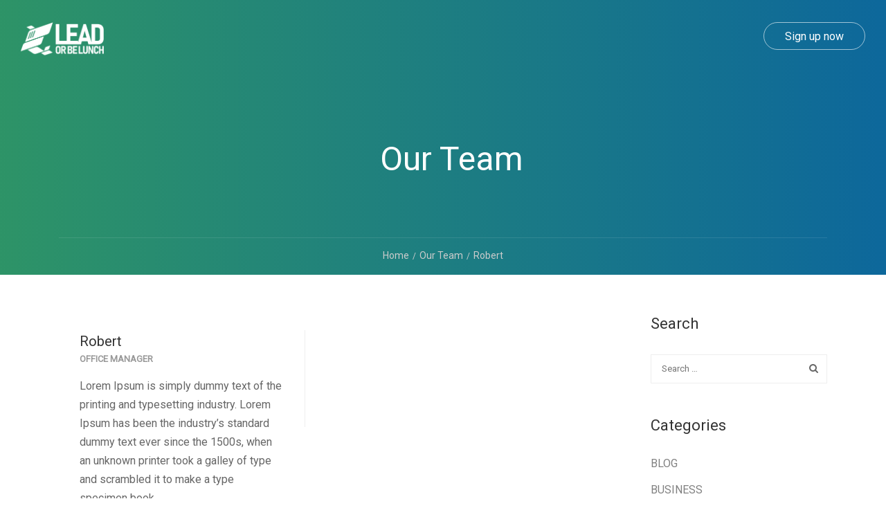

--- FILE ---
content_type: application/javascript
request_url: https://leadorbelunch.com/wp-content/themes/eduma/assets/js/thim-scripts.js?ver=4.1.0
body_size: 6878
content:
/*
* Re-structure JS
* */
(function($) {
    'use strict';

    /*
    * Helper vars
    * */

    /*
    * Helper functions
    * */
    function thim_get_url_parameters(sParam) {
        var sPageURL = window.location.search.substring(1);

        var sURLVariables = sPageURL.split('&');
        for (var i = 0; i < sURLVariables.length; i++) {
            var sParameterName = sURLVariables[i].split('=');

            if (sParameterName[0] === sParam) {
                return sParameterName[1];
            }
        }

    }

    var thim_eduma = {
        ready: function() {
            this.register_ajax();
            this.login_ajax();
            this.login_form_popup();
            this.form_submission_validate();
            this.thim_TopHeader();
            this.ctf7_input_effect();
            this.thim_course_filter();
            this.mobile_menu_toggle();
	        this.thim_backgroud_gradient();
        },

        load: function() {
            this.thim_menu();
            this.thim_carousel();
            this.thim_contentslider();
            this.counter_box();
        },

        resize: function() {

        },

        validate_form: function(form) {
            var valid = true,
                email_valid = /[A-Z0-9._%+-]+@[A-Z0-9.-]+.[A-Z]{2,4}/igm;

            form.find('input.required').each(function() {
                // Check empty value
                if (!$(this).val()) {
                    $(this).addClass('invalid');
                    valid = false;
                }

                // Uncheck
                if ($(this).is(':checkbox') && !$(this).is(':checked')) {
                    $(this).addClass('invalid');
                    valid = false;
                }

                // Check email format
                if ('email' === $(this).attr('type')) {
                    if (!email_valid.test($(this).val())) {
                        $(this).addClass('invalid');
                        valid = false;
                    }
                }

                // Check captcha
                if ($(this).hasClass('captcha-result')) {
                    let captcha_1 = parseInt($(this).data('captcha1')),
                        captcha_2 = parseInt($(this).data('captcha2'));

                    if ((captcha_1 + captcha_2) !== parseInt($(this).val())) {
                        $(this).addClass('invalid').val('');
                        valid = false;
                    }
                }
            });

            // Check repeat password
            if (form.hasClass('auto_login')) {
                let $pw = form.find('input[name=password]'),
                    $repeat_pw = form.find('input[name=repeat_password]');

                if ($pw.val() !== $repeat_pw.val()) {
                    $pw.addClass('invalid');
                    $repeat_pw.addClass('invalid');
                    valid = false;
                }
            }

            $('form input.required').on('focus', function() {
                $(this).removeClass('invalid');
            });

            return valid;
        },

        login_form_popup: function() {
            $(document).on('click', 'body:not(".loggen-in") .thim-button-checkout',
                function(e) {
                    if ($(window).width() > 767) {
                        e.preventDefault();
                        if ($('#thim-popup-login').length) {
                            $('body').addClass('thim-popup-active');
                            $('#thim-popup-login').addClass('active');
                        } else {
                            var redirect = $(this).data('redirect');
                            window.location = redirect;
                        }
                    } else {
                        e.preventDefault();
                        var redirect = $(this).data('redirect');
                        window.location = redirect;
                    }
                });

            $(document).on('click', '#thim-popup-login .close-popup', function(event) {
                event.preventDefault();
                $('body').removeClass('thim-popup-active');
                $('#thim-popup-login').removeClass();
            });

            $('body .thim-login-popup a.js-show-popup').on('click', function(event) {
                event.preventDefault();

                let $popup = $('#thim-popup-login');
                $('body').addClass('thim-popup-active');
                $popup.addClass('active');
                if ($(this).hasClass('login')) {
                    $popup.addClass('sign-in');
                } else {
                    $popup.addClass('sign-up');
                }
            });

            $('#thim-popup-login .link-bottom a').on('click', function(e) {
                e.preventDefault();

                if ($(this).hasClass('login')) {
                    $('#thim-popup-login').removeClass('sign-up').addClass('sign-in');
                } else {
                    $('#thim-popup-login').removeClass('sign-in').addClass('sign-up');
                }
            });

            // Show login popup when click to LP buttons
            $('body:not(".logged-in") .enroll-course .button-enroll-course, body:not(".logged-in") form.purchase-course:not(".guest_checkout") .button:not(.button-add-to-cart)').
                on('click', function(e) {
                    e.preventDefault();

                    // if ($(window).width() > 1024) {
                    if ($('body').hasClass('thim-popup-feature')) {
                        $('.thim-link-login.thim-login-popup .login').trigger('click');
                    } else {
                        window.location.href = $(this).parent().find('input[name=redirect_to]').val();
                    }
                    // } else {
                    //     window.location.href = $(this).parent().find('input[name=redirect_to]').val();
                    // }
                });

            $(document).on('click', '#thim-popup-login', function(e) {
                if ($(e.target).attr('id') === 'thim-popup-login') {
                    $('body').removeClass('thim-popup-active');
                    $('#thim-popup-login').removeClass();
                }
            });
        },

        register_ajax: function() {
            $('#thim-popup-login form[name=registerformpopup]').on('submit', function(e) {
                e.preventDefault();

                if (!thim_eduma.validate_form($(this))) {
                    return false;
                }

                var $form = $(this),
                    data = {
                        action           : 'thim_register_ajax',
                        data             : $form.serialize() + '&wp-submit=' +
                            $form.find('input[type=submit]').val(),
                        register_security: $form.find('#register_security').
                            val(),
                    },
                    redirect_url = $form.find('input[name=redirect_to]').val(),
                    $elem = $('#thim-popup-login .thim-login-container');

                $elem.addClass('loading');
                $elem.find('.message').slideDown().remove();

                $.ajax({
                    type   : 'POST',
                    url    : ajaxurl,
                    data   : data,
                    success: function(response) {
                        $elem.removeClass('loading');
                        if (typeof response.data !== 'undefined') {
                            $elem.find('.popup-message').html(response.data.message);
                        }
                        if (response.success === true) {
                            if ($form.hasClass('auto_login')) {
                                window.location.href = redirect_url;
                            }
                        } else {
                            var $captchaIframe = $('#thim-popup-login .gglcptch iframe');
                            if ($captchaIframe.length > 0) {
                                $captchaIframe.attr('src', $captchaIframe.attr('src')); // reload iframe
                            }
                        }
                    },
                });
            });
        },

        login_ajax: function() {
            $('#thim-popup-login form[name=loginpopopform]').submit(function(event) {
                event.preventDefault();

                if (!thim_eduma.validate_form($(this))) {
                    return false;
                }

                var form = $(this),
                    $elem = $('#thim-popup-login .thim-login-container'),
                    wp_submit = $elem.find('input[type=submit]').val();

                $elem.addClass('loading');
                $elem.find('.message').slideDown().remove();

                var data = {
                    action: 'thim_login_ajax',
                    data  : form.serialize() + '&wp-submit=' + wp_submit,
                };

                $.post(ajaxurl, data, function(response) {
                    try {
                        response = JSON.parse(response);
                        $elem.find('.thim-login').append(response.message);
                        if (response.code == '1') {
                            if (response.redirect) {
                                if (window.location.href == response.redirect) {
                                    location.reload();
                                } else {
                                    window.location.href = response.redirect;
                                }
                            } else {
                                location.reload();
                            }
                        } else {
                            var $captchaIframe = $('#thim-popup-login .gglcptch iframe');
                            if ($captchaIframe.length > 0) {
                                $captchaIframe.attr('src', $captchaIframe.attr('src')); // reload iframe
                            }
                        }
                    } catch (e) {
                        return false;
                    }
                    $elem.removeClass('loading');
                });

                return false;
            });
        },

        form_submission_validate: function() {
            // Form login
            $('.form-submission-login form[name=loginform]').on('submit', function(e) {
                if (!thim_eduma.validate_form($(this))) {
                    e.preventDefault();
                    return false;
                }
            });

            // Form register
            $('.form-submission-register form[name=registerform]').on('submit', function(e) {
                if (!thim_eduma.validate_form($(this))) {
                    e.preventDefault();
                    return false;
                }
            });

            // Form lost password
            $('.form-submission-lost-password form[name=lostpasswordform]').on('submit', function(e) {
                if (!thim_eduma.validate_form($(this))) {
                    e.preventDefault();
                    return false;
                }
            });
        },

        thim_TopHeader: function() {
            var header = $('#masthead'),
                height_sticky_header = header.outerHeight(true),
                content_pusher = $('#wrapper-container .content-pusher'),
                top_site_main = $('#wrapper-container .top_site_main');

            if (header.hasClass('header_overlay')) { // Header overlay
                top_site_main.css({'padding-top': height_sticky_header + 'px'});
                $(window).resize(function() {
                    let height_sticky_header = header.outerHeight(true);
                    top_site_main.css({'padding-top': height_sticky_header + 'px'});
                });
            } else { // Header default
                content_pusher.css({'padding-top': height_sticky_header + 'px'});
                $(window).resize(function() {
                    let height_sticky_header = header.outerHeight(true);
                    content_pusher.css({'padding-top': height_sticky_header + 'px'});
                });

            }
        },

        ctf7_input_effect: function() {
            let $ctf7_edtech = $('.form_developer_course'),
                $item_input = $ctf7_edtech.find('.field_item input'),
                $submit_wrapper = $ctf7_edtech.find('.submit_row');

            $item_input.focus(function() {
                $(this).parent().addClass('focusing');
            }).blur(function() {
                $(this).parent().removeClass('focusing');
            });

            $submit_wrapper.on('click', function() {
                $(this).closest('form').submit();
            });
        },

        thim_course_filter: function() {
            let $body = $('body');

            if (!$body.hasClass('learnpress') || !$body.hasClass('archive')) {
                return;
            }

            let ajaxCall = function(data) {
                return $.ajax({
                    url       : $('#lp-archive-courses').data('allCoursesUrl'), //using for course category page
                    type      : 'POST',
                    data      : data,
                    dataType  : 'html',
                    beforeSend: function() {
                        $('#thim-course-archive').addClass('loading');
                    },
                }).fail(function() {
                    $('#thim-course-archive').removeClass('loading');
                }).done(function(data) {
                    /*if (typeof history.pushState === 'function') {
                        history.pushState(orderby, null, url);
                    }*/
                    let $document = $($.parseHTML(data));

                    $('#thim-course-archive').replaceWith($document.find('#thim-course-archive'));
                    $('.learn-press-pagination ul.page-numbers').
                        replaceWith($document.find('.learn-press-pagination ul.page-numbers'));
                    $('.thim-course-top .course-index span').
                        replaceWith($document.find('.thim-course-top .course-index span'));
                });
            };

            let sendData = {
                s             : '',
                ref           : 'course',
                post_type     : 'lp_course',
                course_orderby: 'newly-published',
                course_paged  : 1,
            };

            /*
            * Handle courses sort ajax
            * */
            $(document).on('change', '.thim-course-order > select', function() {
                sendData.s = $('.courses-searching .course-search-filter').val();
                sendData.course_orderby = $(this).val();
                sendData.course_paged = 1;

                ajaxCall(sendData);
            });

            /*
            * Handle pagination ajax
            * */

            $(document).on('click', '#lp-archive-courses > .learn-press-pagination a.page-numbers', function(e) {
                e.preventDefault();

                $('html, body').animate({
                    'scrollTop': $('.site-content').offset().top - 140,
                }, 1000);

                let pageNum = parseInt($(this).text()),
                    paged = pageNum ? pageNum : 1,
                    cateArr = [], instructorArr = [],
                    cpage = $('.learn-press-pagination.navigation.pagination ul.page-numbers li span.page-numbers.current').text(),
                    isNext = $(this).hasClass('next') && $(this).hasClass('page-numbers'),
                    isPrev = $(this).hasClass('prev') && $(this).hasClass('page-numbers');
                if(!pageNum){
                    if(isNext){
                            paged = parseInt(cpage)+1;
                    }
                    if(isPrev){
                            paged = parseInt(cpage)-1;
                    }
                }

                $('form.thim-course-filter').find('input.filtered').each(function() {
                    switch ($(this).attr('name')) {
                        case 'course-cate-filter':
                            cateArr.push($(this).val());
                            break;
                        case 'course-instructor-filter':
                            instructorArr.push($(this).val());
                            break;
                        case 'course-price-filter':
                            sendData.course_price_filter = $(this).val();
                            break;
                        default:
                            break;
                    }
                });

                if ($body.hasClass('category') && $('.list-cate-filter').length <= 0) {
                    let bodyClass = $body.attr('class'),
                        cateClass = bodyClass.match(/category\-\d+/gi)[0],
                        cateID = cateClass.split('-').pop();

                    cateArr.push(cateID);
                }

                sendData.course_cate_filter = cateArr;
                sendData.course_instructor_filter = instructorArr;

                sendData.s = $('.courses-searching .course-search-filter').val();
                sendData.course_orderby = $('.thim-course-order > select').val();
                sendData.course_paged = paged;

                ajaxCall(sendData);
            });

            /*
            * Handle filter form click ajax
            * */
            $('form.thim-course-filter').on('submit', function(e) {
                e.preventDefault();

                let formData = $(this).serializeArray(),
                    cateArr = [], instructorArr = [];

                if (!formData.length) {
                    return;
                }

                $('html, body').animate({
                    'scrollTop': $('.site-content').offset().top - 140,
                }, 1000);

                $(this).find('input').each(function() {
                    let form_input = $(this);
                    form_input.removeClass('filtered');

                    if (form_input.is(':checked')) {
                        form_input.addClass('filtered');
                    }
                });

                $.each(formData, function(index, filter) {
                    switch (filter.name) {
                        case 'course-cate-filter':
                            cateArr.push(filter.value);
                            break;
                        case 'course-instructor-filter':
                            instructorArr.push(filter.value);
                            break;
                        case 'course-price-filter':
                            sendData.course_price_filter = filter.value;
                            break;
                        default:
                            break;
                    }
                });

                if ($body.hasClass('category') && $('.list-cate-filter').length <= 0) {
                    let bodyClass = $body.attr('class'),
                        cateClass = bodyClass.match(/category\-\d+/gi)[0],
                        cateID = cateClass.split('-').pop();

                    cateArr.push(cateID);
                }

                sendData.course_cate_filter = cateArr;
                sendData.course_instructor_filter = instructorArr;
                sendData.course_paged = 1;

                ajaxCall(sendData);
            });
        },

        mobile_menu_toggle: function() {
            $(document).on('click', '.menu-mobile-effect', function(e) {
                e.stopPropagation();
                $('body').toggleClass('mobile-menu-open');
            });

            $(document).on('click', '.mobile-menu-wrapper', function(e) {
                $('body').removeClass('mobile-menu-open');
            });

            $(document).on('click', '.mobile-menu-inner', function(e) {
                e.stopPropagation();
            });
        },

        thim_menu: function() {

            //Add class for masthead
            var $header = $('#masthead.sticky-header'),
                off_Top = ($('.content-pusher').length > 0) ? $('.content-pusher').
                    offset().top : 0,
                menuH = $header.outerHeight(),
                latestScroll = 0;
            if ($(window).scrollTop() > 2) {
                $header.removeClass('affix-top').addClass('affix');
            }
            $(window).scroll(function() {
                var current = $(this).scrollTop();
                if (current > 2) {
                    $header.removeClass('affix-top').addClass('affix');
                } else {
                    $header.removeClass('affix').addClass('affix-top');
                }

                if (current > latestScroll && current > menuH + off_Top) {
                    if (!$header.hasClass('menu-hidden')) {
                        $header.addClass('menu-hidden');
                    }
                } else {
                    if ($header.hasClass('menu-hidden')) {
                        $header.removeClass('menu-hidden');
                    }
                }

                latestScroll = current;
            });

            //Submenu position
            $('.wrapper-container:not(.mobile-menu-open) .site-header .navbar-nav > .menu-item').each(function() {
                if ($('>.sub-menu', this).length <= 0) {
                    return;
                }

                let elm = $('>.sub-menu', this),
                    off = elm.offset(),
                    left = off.left,
                    width = elm.width();

                let navW = $('.thim-nav-wrapper').width(),
                    isEntirelyVisible = (left + width <= navW);

                if (!isEntirelyVisible) {
                    elm.addClass('dropdown-menu-right');
                } else {
                    let subMenu2 = elm.find('>.menu-item>.sub-menu');

                    if (subMenu2.length <= 0) {
                        return;
                    }

                    let off = subMenu2.offset(),
                        left = off.left,
                        width = subMenu2.width();

                    let isEntirelyVisible = (left + width <= navW);

                    if (!isEntirelyVisible) {
                        elm.addClass('dropdown-left-side');
                    }
                }
            });

            //Show submenu when hover
            // var $menuItem = $(
            //     '.wrapper-container:not(.mobile-menu-open) .site-header .navbar-nav >li,' +
            //     '.wrapper-container:not(.mobile-menu-open) .site-header .navbar-nav li,' +
            //     '.site-header .navbar-nav li ul li');
            //
            // $menuItem.on({
            //     'mouseenter': function() {
            //         $(this).children('.sub-menu').stop(true, false).fadeIn(250);
            //     },
            //     'mouseleave': function() {
            //         $(this).
            //             children('.sub-menu').
            //             stop(true, false).
            //             fadeOut(250);
            //     },
            // });

            let $headerLayout = $('header#masthead');
            let magicLine = function() {
                if ($(window).width() > 768) {
                    //Magic Line
                    var menu_active = $(
                        '#masthead .navbar-nav>li.menu-item.current-menu-item,#masthead .navbar-nav>li.menu-item.current-menu-parent, #masthead .navbar-nav>li.menu-item.current-menu-ancestor');
                    if (menu_active.length > 0) {
                        menu_active.before('<span id="magic-line"></span>');
                        var menu_active_child = menu_active.find(
                            '>a,>span.disable_link,>span.tc-menu-inner'),
                            menu_left = menu_active.position().left,
                            menu_child_left = parseInt(menu_active_child.css('padding-left')),
                            magic = $('#magic-line');

                        magic.width(menu_active_child.width()).
                            css('left', Math.round(menu_child_left + menu_left)).
                            data('magic-width', magic.width()).
                            data('magic-left', magic.position().left);

                    } else {
                        var first_menu = $(
                            '#masthead .navbar-nav>li.menu-item:first-child');
                        first_menu.before('<span id="magic-line"></span>');
                        var magic = $('#magic-line');
                        magic.data('magic-width', 0);
                    }

                    var nav_H = parseInt($('.site-header .navigation').outerHeight());
                    magic.css('bottom', nav_H - (nav_H - 90) / 2 - 64);

                    $('#masthead .navbar-nav>li.menu-item').on({
                        'mouseenter': function() {
                            var elem = $(this).
                                    find('>a,>span.disable_link,>span.tc-menu-inner'),
                                new_width = elem.width(),
                                parent_left = elem.parent().position().left,
                                left = parseInt(elem.css('padding-left'));
                            if (!magic.data('magic-left')) {
                                magic.css('left', Math.round(parent_left + left));
                                magic.data('magic-left', 'auto');
                            }
                            magic.stop().animate({
                                left : Math.round(parent_left + left),
                                width: new_width,
                            });
                        },
                        'mouseleave': function() {
                            magic.stop().animate({
                                left : magic.data('magic-left'),
                                width: magic.data('magic-width'),
                            });
                        },
                    });
                }
            };

            if (!$headerLayout.hasClass('header_v4')) {
                magicLine();
            }

            var subMenuPosition = function(menuItem) {
                var $menuItem = menuItem,
                    $container = $menuItem.closest('.container, .header_full'),
                    $subMenu = $menuItem.find('>.sub-menu'),
                    $menuItemWidth = $menuItem.width(),
                    $containerWidth = $container.width(),
                    $subMenuWidth = $subMenu.width(),
                    $subMenuDistance = $subMenuWidth / 2,
                    paddingContainer = 15;

            };
        },

        thim_carousel: function($scope) {
            if (jQuery().owlCarousel) {
                $('.thim-gallery-images').owlCarousel({
                    autoPlay   : false,
                    singleItem : true,
                    stopOnHover: true,
                    pagination : true,
                    autoHeight : false,
                });

                $('.thim-carousel-wrapper').each(function() {
                    var item_visible = $(this).data('visible') ? parseInt(
                        $(this).data('visible')) : 4,
                        item_desktopsmall = $(this).data('desktopsmall') ? parseInt(
                            $(this).data('desktopsmall')) : item_visible,
                        itemsTablet = $(this).data('itemtablet') ? parseInt(
                            $(this).data('itemtablet')) : 2,
                        itemsMobile = $(this).data('itemmobile') ? parseInt(
                            $(this).data('itemmobile')) : 1,
                        pagination = !!$(this).data('pagination'),
                        navigation = !!$(this).data('navigation'),
                        autoplay = $(this).data('autoplay') ? parseInt(
                            $(this).data('autoplay')) : false,
                        navigation_text = ($(this).data('navigation-text') &&
                            $(this).data('navigation-text') === '2') ? [
                            '<i class=\'fa fa-long-arrow-left \'></i>',
                            '<i class=\'fa fa-long-arrow-right \'></i>',
                        ] : [
                            '<i class=\'fa fa-chevron-left \'></i>',
                            '<i class=\'fa fa-chevron-right \'></i>',
                        ];

                    $(this).owlCarousel({
                        items            : item_visible,
                        itemsDesktop     : [1200, item_visible],
                        itemsDesktopSmall: [1024, item_desktopsmall],
                        itemsTablet      : [768, itemsTablet],
                        itemsMobile      : [480, itemsMobile],
                        navigation       : navigation,
                        pagination       : pagination,
                        lazyLoad         : true,
                        autoPlay         : autoplay,
                        navigationText   : navigation_text,
	                    afterAction    : function () {
		                    var width_screen = $(window).width();
		                    var width_container = $('#main-home-content').width();
		                    var elementInstructorCourses = $('.thim-instructor-courses');

		                    if(elementInstructorCourses.length){
			                    if( width_screen > width_container ){
				                    var margin_left_value = ( width_screen - width_container ) / 2 ;
				                    $('.thim-instructor-courses .thim-course-slider-instructor .owl-controls .owl-buttons').css('left',margin_left_value+'px');
			                    }
		                    }
	                    }
                    });
                });

	            $('.thim-course-slider-instructor').each(function() {
		            var item_visible = $(this).data('visible') ? parseInt(
			            $(this).data('visible')) : 4,
			            item_desktopsmall = $(this).data('desktopsmall') ? parseInt(
				            $(this).data('desktopsmall')) : item_visible,
			            itemsTablet = $(this).data('itemtablet') ? parseInt(
				            $(this).data('itemtablet')) : 2,
			            itemsMobile = $(this).data('itemmobile') ? parseInt(
				            $(this).data('itemmobile')) : 1,
			            pagination = !!$(this).data('pagination'),
			            navigation = !!$(this).data('navigation'),
			            autoplay = $(this).data('autoplay') ? parseInt(
				            $(this).data('autoplay')) : false,
			            navigation_text = ($(this).data('navigation-text') &&
				            $(this).data('navigation-text') === '2') ? [
				            '<i class=\'fa fa-long-arrow-left \'></i>',
				            '<i class=\'fa fa-long-arrow-right \'></i>',
			            ] : [
				            '<i class=\'fa fa-chevron-left \'></i>',
				            '<i class=\'fa fa-chevron-right \'></i>',
			            ];

		            $(this).owlCarousel({
			            items            : item_visible,
			            itemsDesktop     : [1400, item_desktopsmall],
			            itemsDesktopSmall: [1024, itemsTablet],
			            itemsTablet      : [768, itemsTablet],
			            itemsMobile      : [480, itemsMobile],
			            navigation       : navigation,
			            pagination       : pagination,
			            lazyLoad         : true,
			            autoPlay         : autoplay,
			            navigationText   : navigation_text,
			            afterAction    : function () {
				            var width_screen = $(window).width();
				            var width_container = $('#main-home-content').width();
				            var elementInstructorCourses = $('.thim-instructor-courses');

				            if(elementInstructorCourses.length){
					            if( width_screen > width_container ){
						            var margin_left_value = ( width_screen - width_container ) / 2 ;
						            $('.thim-instructor-courses .thim-course-slider-instructor .owl-controls .owl-buttons').css('left',margin_left_value+'px');
					            }
				            }
			            }
		            });
	            });

                $('.thim-carousel-course-categories .thim-course-slider, .thim-carousel-course-categories-tabs .thim-course-slider').
                    each(function() {
                        var item_visible = $(this).data('visible') ? parseInt($(this).data('visible')) : 7,
                            item_desktop = $(this).data('desktop') ? parseInt($(this).data('desktop')) : item_visible,
                            item_desktopsmall = $(this).data('desktopsmall')
                                ? parseInt($(this).data('desktopsmall'))
                                : 6,
                            item_tablet = $(this).data('tablet') ? parseInt($(this).data('tablet')) : 4,
                            item_mobile = $(this).data('mobile') ? parseInt($(this).data('mobile')) : 2,
                            pagination = !!$(this).data('pagination'),
                            navigation = !!$(this).data('navigation'),
                            autoplay = $(this).data('autoplay') ? parseInt($(this).data('autoplay')) : false,
                            is_rtl = $('body').hasClass('rtl');

                        $(this).owlCarousel({
                            items            : item_visible,
                            itemsDesktop     : [1800, item_desktop],
                            itemsDesktopSmall: [1024, item_desktopsmall],
                            itemsTablet      : [768, item_tablet],
                            itemsMobile      : [480, item_mobile],
                            navigation       : navigation,
                            pagination       : pagination,
                            autoPlay         : autoplay,
                            navigationText   : [
                                '<i class=\'fa fa-chevron-left \'></i>',
                                '<i class=\'fa fa-chevron-right \'></i>',
                            ],
                        });
                    });
            }
        },

        thim_contentslider: function($scope) {
            $('.thim-testimonial-slider').each(function() {
                var elem = $(this),
                    item_visible = parseInt(elem.data('visible')),
                    item_time = parseInt(elem.data('time')),
                    autoplay = elem.data('auto') ? true : false,
                    item_ratio = elem.data('ratio') ? elem.data('ratio') : 1.18,
                    item_padding = elem.data('padding') ? elem.data('padding') : 15,
                    item_activepadding = elem.data('activepadding') ? elem.data(
                        'activepadding') : 0,
                    item_width = elem.data('width') ? elem.data('width') : 100,
                    mousewheel = !!elem.data('mousewheel');

                var testimonial_slider = $(this).thimContentSlider({
                    items            : elem,
                    itemsVisible     : item_visible,
                    mouseWheel       : mousewheel,
                    autoPlay         : autoplay,
                    pauseTime        : item_time,
                    itemMaxWidth     : item_width,
                    itemMinWidth     : item_width,
                    activeItemRatio  : item_ratio,
                    activeItemPadding: item_activepadding,
                    itemPadding      : item_padding,
                });

            });
        },

        counter_box: function() {
            if (jQuery().waypoint) {
                jQuery('.counter-box').waypoint(function() {
                    jQuery(this).find('.display-percentage').each(function() {
                        var percentage = jQuery(this).data('percentage');
                        jQuery(this).
                            countTo({
                                from           : 0,
                                to             : percentage,
                                refreshInterval: 40,
                                speed          : 2000,
                            });
                    });
                }, {
                    triggerOnce: true,
                    offset     : '80%',
                });
            }
        },

        thim_backgroud_gradient: function () {
	        var background_gradient = jQuery('.thim_overlay_gradient');
	        var background_gradient_2 = jQuery('.thim_overlay_gradient_2');
	        if( background_gradient.length ){
		        $(".thim_overlay_gradient rs-sbg-px > rs-sbg-wrap > rs-sbg").addClass("thim-overlayed");
            }

	        if( background_gradient_2.length ){
		        $(".thim_overlay_gradient_2 rs-sbg-px > rs-sbg-wrap > rs-sbg").addClass("thim-overlayed");
	        }
        }

    };

    $(document).ready(function() {
        thim_eduma.ready();
    });

    $(window).load(function() {
        thim_eduma.load();
    });

    $(window).resize(function() {
        thim_eduma.resize();
    });

    $(window).on('elementor/frontend/init', function() {
        elementorFrontend.hooks.addAction('frontend/element_ready/thim-carousel-post.default',
            thim_eduma.thim_carousel);

        // elementorFrontend.hooks.addAction('frontend/element_ready/thim-courses.default',
        //     thim_eduma.thim_carousel);

        elementorFrontend.hooks.addAction('frontend/element_ready/thim-course-categories.default',
            thim_eduma.thim_carousel);

        elementorFrontend.hooks.addAction('frontend/element_ready/thim-our-team.default',
            thim_eduma.thim_carousel);

        elementorFrontend.hooks.addAction('frontend/element_ready/thim-gallery-images.default',
            thim_eduma.thim_carousel);

        elementorFrontend.hooks.addAction('frontend/element_ready/thim-list-instructors.default',
            thim_eduma.thim_carousel);

        elementorFrontend.hooks.addAction('frontend/element_ready/thim-testimonials.default',
            thim_eduma.thim_contentslider);

        elementorFrontend.hooks.addAction('frontend/element_ready/thim-counters-box.default',
            thim_eduma.counter_box);
    });
})(jQuery);

--- FILE ---
content_type: application/javascript
request_url: https://leadorbelunch.com/wp-content/themes/eduma/assets/js/custom-script.js?ver=4.1.0
body_size: 16196
content:
var thim_scroll = true;

(function ($) {
    "use strict";


    $.avia_utilities = $.avia_utilities || {};
    $.avia_utilities.supported = {};
    $.avia_utilities.supports = (function () {
        var div = document.createElement('div'),
            vendors = ['Khtml', 'Ms', 'Moz', 'Webkit', 'O'];
        return function (prop, vendor_overwrite) {
            if (div.style.prop !== undefined) {
                return "";
            }
            if (vendor_overwrite !== undefined) {
                vendors = vendor_overwrite;
            }
            prop = prop.replace(/^[a-z]/, function (val) {
                return val.toUpperCase();
            });

            var len = vendors.length;
            while (len--) {
                if (div.style[vendors[len] + prop] !== undefined) {
                    return "-" + vendors[len].toLowerCase() + "-";
                }
            }
            return false;
        };
    }());

    /* Smartresize */
    (function ($, sr) {
        var debounce = function (func, threshold, execAsap) {
            var timeout;
            return function debounced() {
                var obj = this, args = arguments;

                function delayed() {
                    if (!execAsap)
                        func.apply(obj, args);
                    timeout = null;
                }

                if (timeout)
                    clearTimeout(timeout);
                else if (execAsap)
                    func.apply(obj, args);
                timeout = setTimeout(delayed, threshold || 100);
            };
        };
        // smartresize
        jQuery.fn[sr] = function (fn) {
            return fn ? this.bind('resize', debounce(fn)) : this.trigger(sr);
        };
    })(jQuery, 'smartresize');

    //Back To top
    var back_to_top = function () {
        jQuery(window).scroll(function () {
            if (jQuery(this).scrollTop() > 400) {
                jQuery('#back-to-top').addClass('active');
            } else {
                jQuery('#back-to-top').removeClass('active');
            }
        });
        jQuery('#back-to-top').on('click', function () {
            jQuery('html, body').animate({scrollTop: '0px'}, 800);
            return false;
        });
    };

    //// stick header
    $(document).ready(function () {
        var $header = $('#masthead.header_default');
        var $content_pusher = $('#wrapper-container .content-pusher');
        $header.imagesLoaded(function () {
            var height_sticky_header = $header.outerHeight(true);
            $content_pusher.css({"padding-top": height_sticky_header + 'px'});
            $(window).resize(function () {
                var height_sticky_header = $header.outerHeight(true);
                $content_pusher.css({"padding-top": height_sticky_header + 'px'});
            });
        });
    });

    var thim_TopHeader = function () {
        var header = $('#masthead'),
            height_sticky_header = header.outerHeight(true),
            content_pusher = $('#wrapper-container .content-pusher'),
            top_site_main = $('#wrapper-container .top_site_main');

        //header_overlay
        if (header.hasClass('header_overlay')) {
            //header overlay
            header.imagesLoaded(function () {
                top_site_main.css({"padding-top": height_sticky_header + 'px'});
                $(window).resize(function () {
                    var height_sticky_header = header.outerHeight(true);
                    top_site_main.css({"padding-top": height_sticky_header + 'px'});
                });
            });
        } else {
            //Header default
            header.imagesLoaded(function () {
                content_pusher.css({"padding-top": height_sticky_header + 'px'});
                $(window).resize(function () {
                    var height_sticky_header = header.outerHeight(true);
                    content_pusher.css({"padding-top": height_sticky_header + 'px'});
                });
            });
        }

        $('#toolbar .menu li.menu-item-has-children').on({
            'mouseenter': function() {
                $(this).children('.sub-menu').stop(true, false).fadeIn(250);
            },
            'mouseleave': function() {
                $(this).children('.sub-menu').stop(true, false).fadeOut(250);
            },
        });
    };

    var thim_SwitchLayout = function () {
        var cookie_name = 'course_switch',
            archive = $('#thim-course-archive');
        if (archive.length > 0) {
            //Check grid-layout
            if (!jQuery.cookie(cookie_name) || jQuery.cookie(cookie_name) == 'grid-layout') {
                if (archive.hasClass('thim-course-list')) {
                    archive.removeClass('thim-course-list').addClass('thim-course-grid');
                }
                $('.thim-course-switch-layout > a.switchToGrid').addClass('switch-active');
            } else {
                if (archive.hasClass('thim-course-grid')) {
                    archive.removeClass('thim-course-grid').addClass('thim-course-list');
                }
                $('.thim-course-switch-layout > a.switchToList').addClass('switch-active');
            }

            $('.thim-course-switch-layout > a').on('click', function (event) {
                var elem = $(this);

                event.preventDefault();
                if (!elem.hasClass('switch-active')) {
                    if (elem.hasClass('switchToGrid')) {
                        $('.thim-course-switch-layout > a').removeClass('switch-active');
                        elem.addClass('switch-active');
                        archive.fadeOut(300, function () {
                            archive.removeClass('thim-course-list').addClass(' thim-course-grid').fadeIn(300);
                            jQuery.cookie(cookie_name, 'grid-layout', {expires: 3, path: '/'});
                        });
                    } else {
                        $('.thim-course-switch-layout > a').removeClass('switch-active');
                        elem.addClass('switch-active');
                        archive.fadeOut(300, function () {
                            archive.removeClass('thim-course-grid').addClass('thim-course-list').fadeIn(300);
                            jQuery.cookie(cookie_name, 'list-layout', {expires: 3, path: '/'});
                        });
                    }
                }
            });
        }

    };

    var thim_Shop_SwitchLayout = function () {
        var cookie_name = 'product_list',
            archive = $('#thim-product-archive');
        if (archive.length > 0) {
            //Check grid-layout
            if (!jQuery.cookie(cookie_name) || jQuery.cookie(cookie_name) == 'grid-layout') {
                if (archive.hasClass('thim-product-list')) {
                    archive.removeClass('thim-product-list').addClass('thim-product-grid');
                }
                $('.thim-product-switch-layout > a.switch-active').removeClass('switch-active');
                $('.thim-product-switch-layout > a.switchToGrid').addClass('switch-active');
            } else {
                if (archive.hasClass('thim-product-grid')) {
                    archive.removeClass('thim-product-grid').addClass('thim-product-list');
                }
                $('.thim-product-switch-layout > a.switch-active').removeClass('switch-active');
                $('.thim-product-switch-layout > a.switchToList').addClass('switch-active');
            }

            $(document).on('click', '.thim-product-switch-layout > a', function (event) {
                var elem = $(this),
                    archive = $('#thim-product-archive');

                event.preventDefault();
                if (!elem.hasClass('switch-active')) {
                    if (elem.hasClass('switchToGrid')) {
                        $('.thim-product-switch-layout > a').removeClass('switch-active');
                        elem.addClass('switch-active');
                        archive.fadeOut(300, function () {
                            archive.removeClass('thim-product-list').addClass(' thim-product-grid').fadeIn(300);
                            jQuery.cookie(cookie_name, 'grid-layout', {expires: 3, path: '/'});
                        });
                    } else {
                        $('.thim-product-switch-layout > a').removeClass('switch-active');
                        elem.addClass('switch-active');
                        archive.fadeOut(300, function () {
                            archive.removeClass('thim-product-grid').addClass('thim-product-list').fadeIn(300);
                            jQuery.cookie(cookie_name, 'list-layout', {expires: 3, path: '/'});
                        });
                    }
                }
            });
        }

    };

    var thim_Menu = function () {
        //Add class for masthead
        var $header = $('#masthead.sticky-header'),
            off_Top = ( $('.content-pusher').length > 0 ) ? $('.content-pusher').offset().top : 0,
            menuH = $header.outerHeight(),
            latestScroll = 0;
        if ($(window).scrollTop() > 2) {
            $header.removeClass('affix-top').addClass('affix');
        }
        $(window).scroll(function () {
            var current = $(this).scrollTop();
            if (current > 2) {
                $header.removeClass('affix-top').addClass('affix');
            } else {
                $header.removeClass('affix').addClass('affix-top');
            }

            if (current > latestScroll && current > menuH + off_Top) {
                if (!$header.hasClass('menu-hidden')) {
                    $header.addClass('menu-hidden');
                }
            } else {
                if ($header.hasClass('menu-hidden')) {
                    $header.removeClass('menu-hidden');
                }
            }

            latestScroll = current;
        });

        //Show submenu when hover
        $('.wrapper-container:not(.mobile-menu-open) .site-header .navbar-nav >li,.wrapper-container:not(.mobile-menu-open) .site-header .navbar-nav li,.site-header .navbar-nav li ul li').on({
            'mouseenter': function () {
                $(this).children('.sub-menu').stop(true, false).fadeIn(250);
            },
            'mouseleave': function () {
                $(this).children('.sub-menu').stop(true, false).fadeOut(250);
            }
        });

        if ($(window).width() > 768) {
            //Magic Line
            var menu_active = $('#masthead .navbar-nav>li.menu-item.current-menu-item,#masthead .navbar-nav>li.menu-item.current-menu-parent');
            if (menu_active.length > 0) {
                menu_active.before('<span id="magic-line"></span>');
                var menu_active_child = menu_active.find('>a,>span.disable_link'),
                    menu_left = menu_active.position().left,
                    menu_child_left = parseInt(menu_active_child.css('padding-left')),
                    magic = $('#magic-line');
                magic.width(menu_active_child.width()).css("left", Math.round(menu_child_left + menu_left)).data('magic-width', magic.width()).data('magic-left', magic.position().left);
            } else {
                var first_menu = $('#masthead .navbar-nav>li.menu-item:first-child');
                first_menu.after('<span id="magic-line"></span>');
                var magic = $('#magic-line');
                magic.data('magic-width', 0);
            }

            var nav_H = parseInt($('.site-header .navigation').outerHeight());
            magic.css('bottom', nav_H - (nav_H - 90) / 2 - 64);

            $('#masthead .navbar-nav>li.menu-item').on({
                'mouseenter': function () {
                    var elem = $(this).find('>a,>span.disable_link,>span.tc-menu-inner'),
                        new_width = elem.width(),
                        parent_left = elem.parent().position().left,
                        left = parseInt(elem.css('padding-left'));
                    if (!magic.data('magic-left')) {
                        magic.css('left', Math.round(parent_left + left));
                        magic.data('magic-left', 'auto');
                    }
                    magic.stop().animate({
                        left: Math.round(parent_left + left),
                        width: new_width
                    });
                },
                'mouseleave': function () {
                    magic.stop().animate({
                        left: magic.data('magic-left'),
                        width: magic.data('magic-width')
                    });
                }
            });
        }

        //Update position for sub-menu
        $('.header_v1 .menu-item.widget_area:not(.dropdown_full_width),.header_v1 .menu-item.multicolumn:not(.dropdown_full_width)').each(function () {
            var elem = $(this),
                sub_menu = elem.find('>.sub-menu');
            if (sub_menu.length > 0) {
                sub_menu.css('left', ( elem.width() - sub_menu.width() ) / 2);
            }
        });

    };

    /* ****** jp-jplayer  ******/
    var thim_post_audio = function () {
        $('.jp-jplayer').each(function () {
            var $this = $(this),
                url = $this.data('audio'),
                type = url.substr(url.lastIndexOf('.') + 1),
                player = '#' + $this.data('player'),
                audio = {};
            audio[type] = url;
            $this.jPlayer({
                ready: function () {
                    $this.jPlayer('setMedia', audio);
                },
                swfPath: 'jplayer/',
                cssSelectorAncestor: player
            });
        });
    };

    var thim_post_gallery = function () {
        $('article.format-gallery .flexslider').imagesLoaded(function () {
            $('.flexslider').flexslider({
                slideshow: true,
                animation: 'fade',
                pauseOnHover: true,
                animationSpeed: 400,
                smoothHeight: true,
                directionNav: true,
                controlNav: false
            });
        });
    };

    /* ****** PRODUCT QUICK VIEW  ******/
    var thim_quick_view = function () {
        $('.quick-view').on('click', function (e) {
            /* add loader  */
            $('.quick-view a').css('display', 'none');
            $(this).append('<a href="javascript:;" class="loading dark"></a>');
            var product_id = $(this).attr('data-prod');
            var data = {action: 'jck_quickview', product: product_id};
            $.post(ajaxurl, data, function (response) {
                $.magnificPopup.open({
                    mainClass: 'my-mfp-zoom-in',
                    items: {
                        src: response,
                        type: 'inline'
                    }
                });
                $('.quick-view a').css('display', 'inline-block');
                $('.loading').remove();
                $('.product-card .wrapper').removeClass('animate');
                setTimeout(function () {
                    $('.product-lightbox form').wc_variation_form();
                }, 600);
            });
            e.preventDefault();
        });
    };

    var thim_miniCartHover = function () {
        jQuery(document).on('mouseenter', '.minicart_hover', function () {
            jQuery(this).next('.widget_shopping_cart_content').slideDown();
        }).on('mouseleave', '.minicart_hover', function () {
            jQuery(this).next('.widget_shopping_cart_content').delay(100).stop(true, false).slideUp();
        });
        jQuery(document)
            .on('mouseenter', '.widget_shopping_cart_content', function () {
                jQuery(this).stop(true, false).show();
            })
            .on('mouseleave', '.widget_shopping_cart_content', function () {
                jQuery(this).delay(100).stop(true, false).slideUp();
            });
    };

    var thim_carousel = function () {
        if (jQuery().owlCarousel) {
            $(".thim-widget-event,.thim-gallery-images,.sc-testimonials").owlCarousel({
                autoPlay: false,
                singleItem: true,
                stopOnHover: true,
                pagination: true,
                autoHeight: false
            });

            $('.thim-carousel-wrapper').each(function () {
                var item_visible = $(this).data('visible') ? parseInt($(this).data('visible')) : 4,
                    item_desktopsmall = $(this).data('desktopsmall') ? parseInt($(this).data('desktopsmall')) : item_visible,
                    pagination = $(this).data('pagination') ? true : false,
                    navigation = $(this).data('navigation') ? true : false;

                $(this).owlCarousel({
                    items: item_visible,
                    itemsDesktop: [1200, item_visible],
                    itemsDesktopSmall: [1024, item_desktopsmall],
                    itemsTablet: [768, 2],
                    itemsMobile: [480, 1],
                    navigation: navigation,
                    pagination: pagination,
                    lazyLoad: true,
                    navigationText: [
                        "<i class=\'fa fa-chevron-left \'></i>",
                        "<i class=\'fa fa-chevron-right \'></i>"
                    ],
                });
            });

            $('.thim-carousel-course-categories .thim-course-slider').each(function () {
                var item_visible = $(this).data('visible') ? parseInt($(this).data('visible')) : 7,
                    item_desktopsmall = $(this).data('desktopsmall') ? parseInt($(this).data('desktopsmall')) : 6,
                    pagination = $(this).data('pagination') ? true : false,
                    navigation = $(this).data('navigation') ? true : false;

                $(this).owlCarousel({
                    items: item_visible,
                    itemsDesktopSmall: [1024, item_desktopsmall],
                    itemsTablet: [768, 4],
                    itemsMobile: [480, 2],
                    navigation: navigation,
                    pagination: pagination,
                    navigationText: [
                        "<i class=\'fa fa-chevron-left \'></i>",
                        "<i class=\'fa fa-chevron-right \'></i>"
                    ],
                });
            });
        }

    };

    var thim_contentslider = function () {
        $('.thim-testimonial-slider').each(function () {
            var elem = $(this),
                item_visible = parseInt(elem.data('visible')),
                autoplay = elem.data('autoplay') ? true : false,
                mousewheel = elem.data('mousewheel') ? true : false;

            var testimonial_slider = $(this).thimContentSlider({
                items: elem,
                itemsVisible: item_visible,
                mouseWheel: mousewheel,
                autoPlay: autoplay,
                itemMaxWidth: 100,
                itemMinWidth: 100,
                activeItemRatio: 1.18,
                activeItemPadding: 0,
                itemPadding: 15
            });

        });
    };

    var thim_course_menu_landing = function () {
        if ($('.thim-course-menu-landing').length > 0) {
            var menu_landing = $('.thim-course-menu-landing'),
                tab_course = $('#course-landing .nav-tabs'),
                tab_active = tab_course.find('>li.active'),
                tab_item = tab_course.find('>li>a'),
                tab_landing = menu_landing.find('.thim-course-landing-tab'),
                tab_landing_item = tab_landing.find('>li>a'),
                landing_Top = ( $('#course-landing').length ) > 0 ? $('#course-landing').offset().top : 0,
                checkTop = ( $(window).height() > landing_Top ) ? $(window).height() : landing_Top;

            $('footer#colophon').addClass('has-thim-course-menu');
            if (tab_active.length > 0) {
                var active_href = tab_active.find('>a').attr('href'),
                    landing_active = tab_landing.find('>li>a[href="' + active_href + '"]');

                if (landing_active.length > 0) {
                    landing_active.parent().addClass('active');
                }
            }

            tab_landing_item.on('click', function (event) {
                event.preventDefault();
                var href = $(this).attr('href'),
                    parent = $(this).parent();

                $('body, html').animate({
                    scrollTop: tab_course.offset().top - 50
                }, 800);
                if (!parent.hasClass('active')) {
                    tab_landing.find('li.active').removeClass('active');
                    parent.addClass('active');
                    tab_course.find('>li>a[href="' + href + '"]').trigger('click');
                }
            });

            tab_item.on('click', function () {
                var href = $(this).attr('href'),
                    parent_landing = tab_landing.find('>li>a[href="' + href + '"]').parent();

                if (!parent_landing.hasClass('active')) {
                    tab_landing.find('li.active').removeClass('active');
                    parent_landing.addClass('active');
                }
            });

            $(window).scroll(function () {
                if ($(window).scrollTop() > checkTop) {
                    $('body').addClass('course-landing-active');
                } else {
                    $('body.course-landing-active').removeClass('course-landing-active');
                }
                ;
            })
        }
    };

    $(function () {
        back_to_top();

        /* Waypoints magic
         ---------------------------------------------------------- */
        if (typeof jQuery.fn.waypoint !== 'undefined') {
            jQuery('.wpb_animate_when_almost_visible:not(.wpb_start_animation)').waypoint(function () {
                jQuery(this).addClass('wpb_start_animation');
            }, {offset: '85%'});
        }
    });

    function empty(data) {
        if (typeof(data) == 'number' || typeof(data) == 'boolean') {
            return false;
        }
        if (typeof(data) == 'undefined' || data === null) {
            return true;
        }
        if (typeof(data.length) != 'undefined') {
            return data.length === 0;
        }
        var count = 0;
        for (var i in data) {
            if (Object.prototype.hasOwnProperty.call(data, i)) {
                count++;
            }
        }
        return count === 0;
    }

    var windowWidth = window.innerWidth,
        windowHeight = window.innerHeight,
        $document = $(document),
        orientation = windowWidth > windowHeight ? 'landscape' : 'portrait';
    var TitleAnimation = {
        selector: '.article__parallax',
        initialized: false,
        animated: false,
        initialize: function () {

            //this.update();
        },
        update: function () {
            //return;

        }
    };
    /* ====== ON RESIZE ====== */
    $(window).load(function () {
        thim_post_audio();
        thim_post_gallery();
        thim_TopHeader();
        thim_Menu();
        thim_quick_view();
        thim_miniCartHover();
        thim_carousel();
        thim_contentslider();
        thim_SwitchLayout();
        thim_Shop_SwitchLayout();

        setTimeout(function () {
            TitleAnimation.initialize();
            thim_course_menu_landing();
        }, 400);

    });

    $(window).on("debouncedresize", function (e) {
        windowWidth = $(window).width();
        windowHeight = $(window).height();
        TitleAnimation.initialize();
    });

    $(window).on("orientationchange", function (e) {
        setTimeout(function () {
            TitleAnimation.initialize();
        }, 300);
    });

    var latestScrollY = $('html').scrollTop() || $('body').scrollTop(),
        ticking = false;

    function updateAnimation() {
        ticking = false;
        TitleAnimation.update();
    }

    function requestScroll() {
        if (!ticking) {
            requestAnimationFrame(updateAnimation);
        }
        ticking = true;
    }

    $(window).on("scroll", function () {
        latestScrollY = $('html').scrollTop() || $('body').scrollTop();
        requestScroll();
    });


    jQuery(function ($) {
        var adminbar_height = jQuery('#wpadminbar').outerHeight();
        jQuery('.navbar-nav li a,.arrow-scroll > a').on('click', function (e) {
            if (parseInt(jQuery(window).scrollTop(), 10) < 2) {
                var height = 47;
            } else height = 0;
            var sticky_height = jQuery('#masthead').outerHeight();
            var menu_anchor = jQuery(this).attr('href');
            if (menu_anchor && menu_anchor.indexOf("#") == 0 && menu_anchor.length > 1) {
                e.preventDefault();
                $('html,body').animate({
                    scrollTop: jQuery(menu_anchor).offset().top - adminbar_height - sticky_height + height
                }, 850);
            }
        });
    });

    /* Menu Sidebar */
    jQuery(document).on('click', '.menu-mobile-effect', function (e) {
        e.stopPropagation();
        jQuery('.wrapper-container').toggleClass('mobile-menu-open');
    });

    jQuery(document).on('click', '.mobile-menu-open #main-content', function () {
        jQuery('.wrapper-container.mobile-menu-open').removeClass('mobile-menu-open');
    });

    function mobilecheck() {
        var check = false;
        (function (a) {
            if (/(android|ipad|playbook|silk|bb\d+|meego).+mobile|avantgo|bada\/|blackberry|blazer|compal|elaine|fennec|hiptop|iemobile|ip(hone|od)|iris|kindle|lge |maemo|midp|mmp|netfront|opera m(ob|in)i|palm( os)?|phone|p(ixi|re)\/|plucker|pocket|psp|series(4|6)0|symbian|treo|up\.(browser|link)|vodafone|wap|windows (ce|phone)|xda|xiino/i.test(a) || /1207|6310|6590|3gso|4thp|50[1-6]i|770s|802s|a wa|abac|ac(er|oo|s\-)|ai(ko|rn)|al(av|ca|co)|amoi|an(ex|ny|yw)|aptu|ar(ch|go)|as(te|us)|attw|au(di|\-m|r |s )|avan|be(ck|ll|nq)|bi(lb|rd)|bl(ac|az)|br(e|v)w|bumb|bw\-(n|u)|c55\/|capi|ccwa|cdm\-|cell|chtm|cldc|cmd\-|co(mp|nd)|craw|da(it|ll|ng)|dbte|dc\-s|devi|dica|dmob|do(c|p)o|ds(12|\-d)|el(49|ai)|em(l2|ul)|er(ic|k0)|esl8|ez([4-7]0|os|wa|ze)|fetc|fly(\-|_)|g1 u|g560|gene|gf\-5|g\-mo|go(\.w|od)|gr(ad|un)|haie|hcit|hd\-(m|p|t)|hei\-|hi(pt|ta)|hp( i|ip)|hs\-c|ht(c(\-| |_|a|g|p|s|t)|tp)|hu(aw|tc)|i\-(20|go|ma)|i230|iac( |\-|\/)|ibro|idea|ig01|ikom|im1k|inno|ipaq|iris|ja(t|v)a|jbro|jemu|jigs|kddi|keji|kgt( |\/)|klon|kpt |kwc\-|kyo(c|k)|le(no|xi)|lg( g|\/(k|l|u)|50|54|\-[a-w])|libw|lynx|m1\-w|m3ga|m50\/|ma(te|ui|xo)|mc(01|21|ca)|m\-cr|me(rc|ri)|mi(o8|oa|ts)|mmef|mo(01|02|bi|de|do|t(\-| |o|v)|zz)|mt(50|p1|v )|mwbp|mywa|n10[0-2]|n20[2-3]|n30(0|2)|n50(0|2|5)|n7(0(0|1)|10)|ne((c|m)\-|on|tf|wf|wg|wt)|nok(6|i)|nzph|o2im|op(ti|wv)|oran|owg1|p800|pan(a|d|t)|pdxg|pg(13|\-([1-8]|c))|phil|pire|pl(ay|uc)|pn\-2|po(ck|rt|se)|prox|psio|pt\-g|qa\-a|qc(07|12|21|32|60|\-[2-7]|i\-)|qtek|r380|r600|raks|rim9|ro(ve|zo)|s55\/|sa(ge|ma|mm|ms|ny|va)|sc(01|h\-|oo|p\-)|sdk\/|se(c(\-|0|1)|47|mc|nd|ri)|sgh\-|shar|sie(\-|m)|sk\-0|sl(45|id)|sm(al|ar|b3|it|t5)|so(ft|ny)|sp(01|h\-|v\-|v )|sy(01|mb)|t2(18|50)|t6(00|10|18)|ta(gt|lk)|tcl\-|tdg\-|tel(i|m)|tim\-|t\-mo|to(pl|sh)|ts(70|m\-|m3|m5)|tx\-9|up(\.b|g1|si)|utst|v400|v750|veri|vi(rg|te)|vk(40|5[0-3]|\-v)|vm40|voda|vulc|vx(52|53|60|61|70|80|81|83|85|98)|w3c(\-| )|webc|whit|wi(g |nc|nw)|wmlb|wonu|x700|yas\-|your|zeto|zte\-/i.test(a.substr(0, 4))) check = true
        })(navigator.userAgent || navigator.vendor || window.opera);
        return check;
    }

    if (mobilecheck()) {
        window.addEventListener('load', function () { // on page load
            var main_content = document.getElementById('main-content');
            if (main_content) {
                main_content.addEventListener("touchstart", function (e) {
                    jQuery('.wrapper-container').removeClass('mobile-menu-open');
                });
            }
        }, false);
    }
    ;

    /* mobile menu */
    if (jQuery(window).width() > 768) {
        jQuery('.navbar-nav>li.menu-item-has-children >a,.navbar-nav>li.menu-item-has-children >span').after('<span class="icon-toggle"><i class="fa fa-angle-down"></i></span>');
    } else {
        jQuery('.navbar-nav>li.menu-item-has-children:not(.current-menu-parent) >a,.navbar-nav>li.menu-item-has-children:not(.current-menu-parent) >span').after('<span class="icon-toggle"><i class="fa fa-angle-down"></i></span>');
        jQuery('.navbar-nav>li.menu-item-has-children.current-menu-parent >a,.navbar-nav>li.menu-item-has-children.current-menu-parent >span').after('<span class="icon-toggle"><i class="fa fa-angle-up"></i></span>');
    }
    jQuery('.navbar-nav>li.menu-item-has-children .icon-toggle').on('click', function () {
        if (jQuery(this).next('ul.sub-menu').is(':hidden')) {
            jQuery(this).next('ul.sub-menu').slideDown(500, 'linear');
            jQuery(this).html('<i class="fa fa-angle-up"></i>');
        }
        else {
            jQuery(this).next('ul.sub-menu').slideUp(500, 'linear');
            jQuery(this).html('<i class="fa fa-angle-down"></i>');
        }
    });

})(jQuery);

(function ($) {
    var thim_quiz_index = function () {
        var question_index = $('.single-quiz .quiz-question-nav .index-question'),
            quiz_total_text = $('.single-quiz .quiz-total .quiz-text');
        if (question_index.length > 0) {
            quiz_total_text.html(question_index.html());
            question_index.hide();
        }
    };

    $(window).load(function () {

        $('.article__parallax').each(function (index, el) {
            $(el).parallax("50%", 0.4);
        });
        $('.images_parallax').parallax_images({
            speed: 0.5
        });
        $(window).resize(function () {
            $('.images_parallax').each(function (index, el) {
                $(el).imagesLoaded(function () {
                    var parallaxHeight = $(this).find('img').height();
                    $(this).height(parallaxHeight);
                });
            });
        }).trigger('resize');
    });

    jQuery(function ($) {
        $('.video-container').on('click', '.beauty-intro .btns', function () {
            var iframe = '<iframe src="' + $(this).closest(".video-container").find(".yt-player").attr('data-video') + '" height= "' + $('.parallaxslider').height() + '"></iframe>';
            $(this).closest(".video-container").find(".yt-player").replaceWith(iframe);
            //debug >HP
            $(this).closest(".video-container").find('.hideClick:first').css('display', 'none');
        });
    });

    jQuery(function ($) {

        if (!$('.add-review').length) {
            return;
        }
        var $star = $('.add-review .filled');
        var $review = $('#review-course-value');
        $star.find('li').on('mouseover',
            function () {
                $(this).nextAll().find('span').removeClass('fa-star').addClass('fa-star-o');
                $(this).prevAll().find('span').removeClass('fa-star-o').addClass('fa-star');
                $(this).find('span').removeClass('fa-star-o').addClass('fa-star');
                $review.val($(this).index() + 1);
            }
        );
    });

    jQuery(function ($) {
        var $payment_form = $('form[name="learn_press_payment_form"]');
        $('input[name="payment_method"]', $payment_form).on('click', function () {
            var $this = $(this);
            if ($this.is(":checked")) {
                $this.closest('li').find('.learn_press_payment_form').slideDown();
                $('.learn_press_payment_form', $this.closest('li').siblings()).slideUp();
            }
        });
        $('.course-payment .thim-enroll-course-button').on('click', function () {
            var button = $(this),
                payment_methods = $('input[name="payment_method"]', $payment_form),
                take = false,
                payment = payment_methods.filter(":checked").val();
            if (0 == payment_methods.length) {
                take = true;
            } else if (1 == payment_methods.length) {
                payment_methods.attr('checked', true);
                take = true;
            } else {
                if ($payment_form.is(':visible')) {
                    if (!payment) {
                        alert(learn_press_js_localize.no_payment_method);
                        return;
                    } else {
                        take = true;
                    }
                } else {
                    $payment_form.show();
                    return;
                }
            }
            if (!take) return;
            $(this).html($(this).data('loading-text') || 'Processing').attr('disabled', true);
            if ($payment_form.triggerHandler('learn_press_place_order') !== false && $payment_form.triggerHandler('learn_press_place_order_' + payment) !== false) {
                var data = {
                    action: 'learnpress_take_course',
                    payment_method: payment_methods.filter(":checked").val(),
                    course_id: button.data('id'),
                    data: $payment_form.serialize()
                };

                $.ajax({
                    url: ajaxurl,
                    type: 'POST',
                    dataType: 'html',
                    data: $payment_form.serialize(),
                    success: function (res) {
                        var matches = res.match(/<!-- LPR_AJAX_START -->(.*)<!-- LPR_AJAX_END -->/),
                            message = '';
                        if (matches && matches[1]) {
                            var json = JSON.parse(matches[1]);
                            if (json) {
                                if (json.redirect && (json.result.toLowerCase() == 'success')) {
                                    window.location.href = json.redirect;
                                    return;
                                } else {
                                    message = json.message;
                                }
                            } else {
                                message = matches[1];
                            }
                        } else {
                            message = res;
                        }
                        if (message) {
                            alert(message);
                        }
                        button.removeAttr('disabled').html(button.data('text'));
                    }
                });
            }
            return false;
        });

        $('.thim-course-landing-button .thim-enroll-course-button').on('click', function (event) {
            event.preventDefault();
            $('.course-payment .thim-enroll-course-button').trigger('click');
            $('body, html').animate({
                scrollTop: $('.course-payment .thim-enroll-course-button').offset().top - 50
            }, 600, function () {
            });
        });
    });

    jQuery(function ($) {
        $('#thim_login').attr('placeholder', thim_js_translate.login);
        $('#thim_pass').attr('placeholder', thim_js_translate.password);
    });

    function load_lesson(evt) {
        evt.preventDefault();
        var $link = $(this),
            $parent = $link.parent(),
            permalink = $link.attr('href');
        if (!$link.data('id')) return false;
        if ($parent.hasClass('current')) return false;
        if ($parent.hasClass('course-lesson')) {
            $('.curriculum-sections .course-lesson.loading').removeClass('loading');
            $parent.addClass('loading');
        }

    }

    jQuery(function ($) {


        if ($('.course-content').children().length > 0) {
            $.magnificPopup.open({
                closeOnBgClick: false,
                preloader: false,
                showCloseBtn: false,
                items: {
                    src: $('.course-content'),
                    type: 'inline'
                },
                callbacks: {
                    open: function () {
                        var href = $(location).attr('href').slice(0, -1),
                            parent = $('.course-content').parent(),
                            elem = $('.curriculum-sections .course-lesson a.lesson-title[href="' + href + '"]'),
                            span_index = '';

                        if (elem.length > 0) {
                            span_index = '<span class="index">' + elem.parent().find('.index').html() + '</span>';
                        }

                        $('.course-content').find('.popup-title').css({
                            'left': parent.position().left,
                            'top': parent.position().top,
                            'width': parent.width()
                        }).append('<button type="button" class="mfp-close">Close</button>').prepend(span_index);

                        if ($('.thim-course-menu-landing').length > 0) {
                            $('.thim-course-menu-landing').addClass('thim-hidden');
                        }

                        //Cancle event close when loading
                        $.magnificPopup.instance.close = function () {
                            if ($('.thim-loading-container').length > 0) {
                                return;
                            }
                            $('.thim-course-menu-landing.thim-hidden').removeClass('thim-hidden');
                            $.magnificPopup.proto.close.call(this);
                        };
                    },
                    resize: function () {
                        var title = $('.course-content .popup-title'),
                            parent = $('.course-content').parent();
                        if (title) {
                            title.animate({
                                'left': parent.position().left,
                                'top': parent.position().top,
                                'width': parent.width()
                            }, 400);
                        }

                    },
                }

            });
        }

        $(document)
            .off('click', '.course-content-lesson-nav a')
            .off('click', '.section-content .course-lesson a')
            .on('click', '.section-content .course-lesson a', function (e) {
                e.preventDefault();
                var elem = $(this),
                    span_index = '<span class="index">' + elem.parent().find('.index').html() + '</span>',
                    content_H = parseInt($(window).outerHeight() * 3 / 4);
                $('.course-content').html('<div class="thim-loading-container"><div class="thim-loading"></div></div>').outerHeight(content_H);
                $.magnificPopup.open({
                    closeOnBgClick: false,
                    preloader: false,
                    showCloseBtn: false,
                    items: {
                        src: $('.course-content'),
                        type: 'inline'
                    },
                    mainClass: 'mfp-with-fade',
                    removalDelay: 300,
                    callbacks: {
                        open: function () {
                            thim_scroll = false;
                            if ($('.thim-course-menu-landing').length > 0) {
                                $('.thim-course-menu-landing').addClass('thim-hidden');
                            }

                            //Cancle event close when loading
                            $.magnificPopup.instance.close = function () {
                                if ($('.thim-loading-container').length > 0) {
                                    return;
                                }
                                thim_scroll = true;
                                $('.thim-course-menu-landing.thim-hidden').removeClass('thim-hidden');
                                $.magnificPopup.proto.close.call(this);
                            };
                        },
                        resize: function () {
                            var title = $('.course-content .popup-title'),
                                parent = $('.course-content').parent();
                            if (title) {
                                title.animate({
                                    'left': parent.position().left,
                                    'top': parent.position().top,
                                    'width': parent.width()
                                }, 400);
                            }

                        },
                    }
                });
                var permalink = $(this).attr('href');
                history.pushState({}, '', permalink);
                LearnPress.load_lesson(permalink, {
                    success: function () {
                        var content = $('.mfp-content .course-content'),
                            parent = $('.course-content').parent(),
                            content_newH = content.outerHeight(),
                            description = content.find('.lesson-description'),
                            description_H = (description.length > 0 ) ? parseInt(description.outerHeight()) : 0;
                        $('.course-content').addClass('loading').outerHeight(content_H);
                        setTimeout(function () {
                            var description_newH = (description.length > 0 ) ? parseInt(description.outerHeight()) : 0;
                            $('.course-content').animate({
                                height: content_newH + description_newH - description_H
                            }, 400, function () {
                                $(this).find('>.popup-title').css({
                                    'left': parent.position().left,
                                    'top': parent.position().top,
                                    'width': parent.width()
                                }).append('<button type="button" class="mfp-close">Close</button>').prepend(span_index);
                                $(this).removeClass('loading');
                            });
                        }, 500);
                    }
                });
                return false;
            })
            .on('click', '.course-content-lesson-nav a', function (e) {
                var permalink = $(this).attr('href'),
                    elem = $('.curriculum-sections .course-lesson a.lesson-title[href="' + permalink + '"]'),
                    span_index = '<span class="index">' + elem.parent().find('.index').html() + '</span>',
                    content_H = ( $('.course-content').outerHeight() < $('.mfp-container').height() ) ? $('.course-content').outerHeight() : $('.mfp-container').height();
                e.preventDefault();
                $('.course-content').html('<div class="thim-loading-container"><div class="thim-loading"></div></div>').outerHeight(content_H);
                history.pushState({}, '', permalink);
                LearnPress.load_lesson(permalink, {
                    success: function () {
                        var content = $('.mfp-content .course-content'),
                            parent = $('.course-content').parent(),
                            content_newH = content.outerHeight(),
                            description = content.find('.lesson-description'),
                            description_H = (description.length > 0 ) ? parseInt(description.outerHeight()) : 0;
                        $('.course-content').addClass('loading').outerHeight(content_H);
                        setTimeout(function () {
                            var description_newH = (description.length > 0 ) ? parseInt(description.outerHeight()) : 0;
                            $('.course-content').animate({
                                height: content_newH + description_newH - description_H
                            }, 400, function () {
                                $(this).find('>.popup-title').css({
                                    'left': parent.position().left,
                                    'top': parent.position().top,
                                    'width': parent.width()
                                }).append('<button type="button" class="mfp-close">Close</button>').prepend(span_index);
                                $(this).removeClass('loading');
                            });
                        }, 500);
                    }
                });
                return false;
            })
            .on('click', '.section-content .course-quiz a', function (e) {
                var elem = $(this),
                    content_H = parseInt($(window).outerHeight() * 3 / 4);
                title = '<h3 class="popup-title"><span class="index">' + elem.parent().find('.index').html() + '</span>' + elem.html() + '<button type="button" class="mfp-close">Close</button></h3>';
                e.preventDefault();
                $.magnificPopup.open({
                    closeOnBgClick: false,
                    preloader: false,
                    showCloseBtn: false,
                    items: {
                        src: '<div class="thim-iframe-quiz"><iframe src="' + $(this).attr('href') + '"></iframe></div>',
                        type: 'inline'
                    },
                    mainClass: 'mfp-with-fade',
                    removalDelay: 300,
                    callbacks: {
                        open: function () {
                            var main = $('.thim-iframe-quiz'),
                                parent = main.parent();
                            thim_scroll = false;

                            main.outerHeight(content_H).prepend('<div class="thim-loading-container"><div class="thim-loading"></div></div>');
                            $('.thim-iframe-quiz iframe').load(function () {
                                var iframe = $(this),
                                    body_height = iframe.contents().find('body').height();
                                iframe.contents().find('.quiz-title, .back-to-course').remove();
                                iframe.css('min-height', body_height + 150);
                                main.outerHeight(content_H).animate({
                                    height: body_height + 150
                                }, 400, function () {
                                    main.find('.popup-title').remove();
                                    main.prepend(title).find('.popup-title').css({
                                        'left': parent.position().left,
                                        'top': parent.position().top,
                                        'width': parent.width()
                                    });
                                    main.find('.thim-loading-container').remove();
                                });

                            });

                            if ($('.thim-course-menu-landing').length > 0) {
                                $('.thim-course-menu-landing').addClass('thim-hidden');
                            }

                            //Cancle event close when loading
                            $.magnificPopup.instance.close = function () {
                                if ($('.thim-iframe-quiz .thim-loading-container').length > 0) {
                                    return;
                                }
                                thim_scroll = true;
                                $('.thim-course-menu-landing.thim-hidden').removeClass('thim-hidden');
                                $.magnificPopup.proto.close.call(this);
                            };

                        },
                        resize: function () {
                            var title = $('.thim-iframe-quiz .popup-title'),
                                parent = $('.thim-iframe-quiz').parent();
                            if (title) {
                                title.animate({
                                    'left': parent.position().left,
                                    'top': parent.position().top,
                                    'width': parent.width()
                                }, 400);
                            }

                        },
                    }
                });
                return false;
            });

        if (typeof LearnPress !== "undefined") {
            LearnPress = $.extend(
                LearnPress, {
                    pushHistory: function (url) {
                        history.pushState({}, '', url);
                    },
                    initQuiz: function (data) {

                        var model = new LearnPress_Model_Quiz(data),
                            view = new LearnPress_View_Quiz(model);
                        view.listenTo(model, 'change', function () {

                            var iframe = $(".thim-iframe-quiz iframe", parent.document.body),
                                main = iframe.parent(),
                                body_H = iframe.contents().find('body').height();

                            thim_quiz_index();
                            iframe.css('min-height', body_H + 150);
                            main.animate({
                                height: body_H + 150
                            }, 400, function () {
                                main.find('.popup-title').css({
                                    'left': main.parent().position().left,
                                    'top': main.parent().position().top,
                                    'width': main.parent().width()
                                });
                                main.find('.thim-loading-container').remove();
                            });
                            $('.quiz-content').hide();
                        });
                    }
                }
            );
        }

        $('.quiz-question-answer .check_answer ').on('click', function () {
            var elem = $(this),
                quiz_hint = $(this).parents('.quiz-question-nav').find('.lpr-question-hint');

            if (quiz_hint.length > 0) {
                return;
            }

            $(".thim-iframe-quiz iframe", parent.document.body).parent().append('<div class="thim-loading-container"><div class="thim-loading"></div></div>');
            $(document).ajaxComplete(function (event, request, settings) {
                var iframe = $(".thim-iframe-quiz iframe", parent.document.body),
                    main = iframe.parent(),
                    body_H = iframe.contents().find('body').height();

                iframe.css('min-height', body_H + 150);
                main.animate({
                    height: body_H + 150
                }, 400, function () {
                    main.find('.popup-title').css({
                        'left': main.parent().position().left,
                        'top': main.parent().position().top,
                        'width': main.parent().width()
                    });
                    main.find('.thim-loading-container').remove();
                });
            });

        });

        //$('.quiz-question-nav-buttons .prev-question,.quiz-question-nav-buttons .next-question,.button-finish-quiz,.button-start-quiz,.button-retake-quiz').on('click', function () {
        $('.quiz-question-nav-buttons .prev-question,.quiz-question-nav-buttons .next-question,.button-start-quiz').on('click', function () {
            $(".thim-iframe-quiz iframe", parent.document.body).parent().append('<div class="thim-loading-container"><div class="thim-loading"></div></div>');
        });


        $(document).on('learn_press_before_retake_quiz', function (e, confirm) {
            if (confirm) {
                $(".thim-iframe-quiz iframe", parent.document.body).parent().append('<div class="thim-loading-container"><div class="thim-loading"></div></div>');
            }
            return confirm;
        });

        $(document).on('learn_press_before_finish_quiz', function (e, confirm) {
            if (confirm) {
                $(".thim-iframe-quiz iframe", parent.document.body).parent().append('<div class="thim-loading-container"><div class="thim-loading"></div></div>');
            }
            return confirm;
        });
    });

    // Learnpress custom code js
    $(document).ready(function () {

        $(document).on('mouseenter', '.quiz-question-nav .question-hint', function () {
            $(this).find('.quiz-hint-content').addClass('quiz-active');
        }).on('mouseleave', '.quiz-question-nav .question-hint', function () {
            $(this).find('.quiz-hint-content').removeClass('quiz-active');
        });

        $(window).scroll(function (event) {
            if (thim_scroll && thim_scroll === false) {
                event.preventDefault();
            }
        });

        //Take this course - single course
        var payment_check = $('#learn_press_payment_form input:checked');
        if (!(payment_check.length > 0)) {
            $('.learn_press_payment_checkout').hide();
        } else {
            payment_check.parents('.learn_press_woo_payment_methods').find('.learn_press_payment_form').show();
        }
        $('.learn_press_payment_checkout').on('click', function (event) {
            event.preventDefault();
            $(this).parents('.course-payment').find('.thim-enroll-course-button').trigger('click');
        });
        $('.learn_press_payment_close').on('click', function () {
            $(this).parent().hide();
        });
        $('#learn_press_payment_form input').on('change', function () {
            $('.learn_press_payment_checkout:hidden').show();
        });
    });


    $(window).load(function () {
        thim_quiz_index();
    });


    $(document).ready(function () {
        $(".course-wishlist-box [class*='course-wishlist']").on('click', function (event) {
            event.preventDefault();
            var $this = $(this);
            if ($this.hasClass('loading')) return;
            $this.addClass('loading');
            $this.toggleClass('course-wishlist');
            $this.toggleClass('course-wishlisted');
            $class = $this.attr('class');
            if ($this.hasClass('course-wishlisted')) {
                $.ajax({
                    type: "POST",
                    url: ajaxurl,
                    data: {
                        action: 'add_wish_list',
                        course_id: $this.attr('course-id')
                    },
                    success: function () {
                        $this.removeClass('loading')
                    },
                    error: function () {
                        $this.removeClass('loading')
                    }
                });
            }
            if ($this.hasClass('course-wishlist')) {
                $.ajax({
                    type: "POST",
                    url: ajaxurl,
                    data: {
                        action: 'remove_wish_list',
                        course_id: $this.attr('course-id')
                    },
                    success: function () {
                        $this.removeClass('loading')
                    },
                    error: function () {
                        $this.removeClass('loading')
                    }
                });
            }
        });

    });

    $(document).on('click', '#course-review-load-more', function () {
        var $button = $(this);
        if (!$button.is(':visible')) return;
        $button.addClass('loading');
        var paged = parseInt($(this).attr('data-paged')) + 1;
        $.ajax({
            type: "POST",
            dataType: 'html',
            url: window.location.href,
            data: {
                action: 'learn_press_load_course_review',
                paged: paged
            },
            success: function (response) {
                var $content = $(response),
                    $new_review = $content.find('.course-reviews-list>li');
                $('#course-reviews .course-reviews-list').append($new_review);
                if ($content.find('#course-review-load-more').length) {
                    $button.removeClass('loading').attr('data-paged', paged);
                } else {
                    $button.remove();
                }
            }
        });
    });


    $(document).on('click', '.single-lpr_course .course-meta .course-review .value', function () {
        var review_tab = $('.course-tabs a[href="#tab-course-review"]');
        if (review_tab.length > 0) {
            review_tab.trigger('click');
            $('body, html').animate({
                scrollTop: review_tab.offset().top - 50
            }, 800);
        }
    });

    //Widget live search course
    var search_timer = false;

    function thimlivesearch(contain) {
        var input_search = contain.find('.courses-search-input'),
            list_search = contain.find('.courses-list-search'),
            keyword = input_search.val(),
            loading = contain.find('.fa-search,.fa-times');

        if (keyword) {
            if (keyword.length < 1) {
                return;
            }
            loading.addClass('fa-spinner fa-spin');
            jQuery.ajax({
                type: 'POST',
                data: 'action=courses_searching&keyword=' + keyword + '&from=search',
                url: ajaxurl,
                success: function (html) {
                    var data_li = '';
                    var items = jQuery.parseJSON(html);
                    if (!items.error) {
                        jQuery.each(items, function (index) {
                            if (index == 0) {
                                data_li += '<li class="ui-menu-item' + this['id'] + ' ob-selected"><a class="ui-corner-all" href="' + this['guid'] + '">' + this['title'] + '</a></li>';
                            } else {
                                data_li += '<li class="ui-menu-item' + this['id'] + '"><a class="ui-corner-all" href="' + this['guid'] + '">' + this['title'] + '</a></li>';
                            }
                        });
                        list_search.html('').append(data_li);
                    }
                    thimsearchHover();
                    loading.removeClass('fa-spinner fa-spin');
                },
                error: function (html) {
                }
            });
        }
    }

    function thimsearchHover() {
        jQuery('.courses-list-search li').on('mouseenter', function () {
            jQuery('.courses-list-search li').removeClass('ob-selected');
            jQuery(this).addClass('ob-selected');
        });
    }

    jQuery(document).ready(function () {

        jQuery('.thim-course-search-overlay .search-toggle').on('click', function (e) {
            e.stopPropagation();
            var parent = jQuery(this).parent();
            jQuery('body').addClass('thim-search-active');
            setTimeout(function () {
                parent.find('.thim-s').focus();
            }, 500);

        });
        jQuery('.search-popup-bg').on('click', function () {
            var parent = jQuery(this).parent();
            window.clearTimeout(search_timer);
            parent.find('.courses-list-search').empty();
            parent.find('.thim-s').val('');
            jQuery('body').removeClass('thim-search-active');
        });

        jQuery('.courses-search-input').on('keyup', function (event) {
            clearTimeout(jQuery.data(this, 'search_timer'));
            var contain = jQuery(this).parents('.courses-searching'),
                list_search = contain.find('.courses-list-search'),
                item_search = list_search.find('>li');

            if (event.which == 13) {
                event.preventDefault();
                jQuery(this).stop();
            } else if (event.which == 38) {
                if (navigator.userAgent.indexOf('Chrome') != -1 && parseFloat(navigator.userAgent.substring(navigator.userAgent.indexOf('Chrome') + 7).split(' ')[0]) >= 15) {
                    var selected = item_search.filter(".ob-selected");
                    if (item_search.length > 1) {
                        item_search.removeClass("ob-selected");
                        // if there is no element before the selected one, we select the last one
                        if (selected.prev().length == 0) {
                            selected.siblings().last().addClass("ob-selected");
                        } else { // otherwise we just select the next one
                            selected.prev().addClass("ob-selected");
                        }
                    }
                }
            } else if (event.which == 40) {
                if (navigator.userAgent.indexOf('Chrome') != -1 && parseFloat(navigator.userAgent.substring(navigator.userAgent.indexOf('Chrome') + 7).split(' ')[0]) >= 15) {
                    var selected = item_search.filter(".ob-selected");
                    if (item_search.length > 1) {
                        item_search.removeClass("ob-selected");

                        // if there is no element before the selected one, we select the last one
                        if (selected.next().length == 0) {
                            selected.siblings().first().addClass("ob-selected");
                        } else { // otherwise we just select the next one
                            selected.next().addClass("ob-selected");
                        }
                    }
                }
            } else if (event.which == 27) {
                if (jQuery('body').hasClass('thim-search-active')) {
                    jQuery('body').removeClass('thim-search-active');
                }
                list_search.html('');
                jQuery(this).val('');
                jQuery(this).stop();
            } else {
                var search_timer = setTimeout(function () {
                    thimlivesearch(contain);
                }, 500);
                jQuery(this).data('search_timer', search_timer);
            }
        });
        jQuery('.courses-search-input').on('keypress', function (event) {
            var item_search = jQuery(this).parents('.courses-searching').find('.courses-list-search>li');

            if (event.keyCode == 13) {
                var selected = jQuery(".ob-selected");
                if (selected.length > 0) {
                    var ob_href = selected.find('a').first().attr('href');
                    window.location.href = ob_href;
                }
                event.preventDefault();
            }
            if (event.keyCode == 27) {
                if (jQuery('body').hasClass('thim-search-active')) {
                    jQuery('body').removeClass('thim-search-active');
                }
                jQuery('.courses-list-search').html('');
                jQuery(this).val('');
                jQuery(this).stop();
            }
            if (event.keyCode == 38) {
                var selected = item_search.filter(".ob-selected");
                // if there is no element before the selected one, we select the last one
                if (item_search.length > 1) {
                    item_search.removeClass("ob-selected");
                    if (selected.prev().length == 0) {
                        selected.siblings().last().addClass("ob-selected");
                    } else { // otherwise we just select the next one
                        selected.prev().addClass("ob-selected");
                    }
                }
            }
            if (event.keyCode == 40) {
                var selected = item_search.filter(".ob-selected");
                if (item_search.length > 1) {
                    item_search.removeClass("ob-selected");
                    // if there is no element before the selected one, we select the last one
                    if (selected.next().length == 0) {
                        selected.siblings().first().addClass("ob-selected");
                    } else { // otherwise we just select the next one
                        selected.next().addClass("ob-selected");
                    }
                }
            }
        });

        jQuery('.courses-list-search,.courses-search-input').on('click', function (event) {
            event.stopPropagation();
        });

        jQuery('body').on('click', function () {
            if (!jQuery('body').hasClass('course-scroll-remove')) {
                jQuery('body').addClass('course-scroll-remove');
            }
        });

        jQuery(window).scroll(function () {
            if (jQuery('body').hasClass('course-scroll-remove') && jQuery(".courses-list-search li").length > 0) {
                jQuery(".courses-searching .courses-list-search").empty();
                jQuery(".courses-searching .thim-s").val('');
            }
        });

        jQuery('.courses-search-input').on('focus', function () {
            if (jQuery('body').hasClass('course-scroll-remove')) {
                jQuery('body').removeClass('course-scroll-remove');
            }
        });


        //Widget icon box
        $(".wrapper-box-icon").each(function () {
            var $this = $(this);
            if ($this.attr("data-icon")) {
                var $color_icon = $(".boxes-icon", $this).css('color');
                var $color_icon_change = $this.attr("data-icon");
            }
            if ($this.attr("data-icon-border")) {
                var $color_icon_border = $(".boxes-icon", $this).css('border-color');
                var $color_icon_border_change = $this.attr("data-icon-border");
            }
            if ($this.attr("data-icon-bg")) {
                var $color_bg = $(".boxes-icon", $this).css('background-color');
                var $color_bg_change = $this.attr("data-icon-bg");
            }


            if ($this.attr("data-btn-bg")) {
                var $color_btn_bg = $(".smicon-read", $this).css('background-color');
                var $color_btn_border = $(".smicon-read", $this).css('border-color');
                var $color_btn_bg_text_color = $(".smicon-read", $this).css('color');

                var $color_btn_bg_change = $this.attr("data-btn-bg");
                if ($this.attr("data-text-readmore")) {
                    var $color_btn_bg_text_color_change = $this.attr("data-text-readmore");
                } else {
                    $color_btn_bg_text_color_change = $color_btn_bg_text_color;
                }

                $(".smicon-read", $this).on({
                    'mouseenter': function () {
                        if ($("#style_selector_container").length > 0) {
                            if ($(".smicon-read", $this).css("background-color") != $color_btn_bg)
                                $color_btn_bg = $(".smicon-read", $this).css('background-color');
                        }
                        $(".smicon-read", $this).css({
                            'background-color': $color_btn_bg_change,
                            'border-color': $color_btn_bg_change,
                            'color': $color_btn_bg_text_color_change
                        });
                    },
                    'mouseleave': function () {
                        $(".smicon-read", $this).css({
                            'background-color': $color_btn_bg,
                            'border-color': $color_btn_border,
                            'color': $color_btn_bg_text_color
                        });
                    }
                });

            }

            $(".boxes-icon", $this).on({
                'mouseenter': function () {
                    if ($this.attr("data-icon")) {
                        $(".boxes-icon", $this).css({'color': $color_icon_change});
                    }
                    if ($this.attr("data-icon-bg")) {
                        /* for select style*/
                        if ($("#style_selector_container").length > 0) {
                            if ($(".boxes-icon", $this).css("background-color") != $color_bg)
                                $color_bg = $(".boxes-icon", $this).css('background-color');
                        }

                        $(".boxes-icon", $this).css({'background-color': $color_bg_change});
                    }
                    if ($this.attr("data-icon-border")) {
                        $(".boxes-icon", $this).css({'border-color': $color_icon_border_change});
                    }
                },
                'mouseleave': function () {
                    if ($this.attr("data-icon")) {
                        $(".boxes-icon", $this).css({'color': $color_icon});
                    }
                    if ($this.attr("data-icon-bg")) {
                        $(".boxes-icon", $this).css({'background-color': $color_bg});
                    }
                    if ($this.attr("data-icon-border")) {
                        $(".boxes-icon", $this).css({'border-color': $color_icon_border});
                    }
                }
            });

        });
        /* End Icon Box */

        //Background video
        $('.bg-video-play').on("click", function () {
            var elem = $(this),
                video = $(this).parents('.thim-widget-icon-box').find('.full-screen-video'),
                player = video.get(0);
            if (player.paused) {
                player.play();
                elem.addClass('bg-pause');
            } else {
                player.pause();
                elem.removeClass('bg-pause');
            }
        });


        //wpcf7-form-submit
        $(document).on('click', '.wpcf7-form-control.wpcf7-submit', function () {
            var elem = $(this),
                form = elem.parents('.wpcf7-form');
            form.addClass('thim-sending');
            $(document).on('invalid.wpcf7', function (event) {
                form.removeClass('thim-sending');
            });
            $(document).on('spam.wpcf7', function (event) {
                form.removeClass('thim-sending');
            });
            $(document).on('mailsent.wpcf7', function (event) {
                form.removeClass('thim-sending');
            });
            $(document).on('mailfailed.wpcf7', function (event) {
                form.removeClass('thim-sending');
            });
        });

    });


    //Include script plugin miniorange-login
    jQuery(window).load(function () {
        // If cookie is set, scroll to the position saved in the cookie.
        if (jQuery.cookie("scroll") !== null) {
            jQuery(document).scrollTop(jQuery.cookie("scroll"));
            jQuery.cookie("scroll", null);
        }
        // When a button is clicked...
        jQuery('.custom-login-button').on("click", function () {
            // Set a cookie that holds the scroll position.
            jQuery.cookie("scroll", jQuery(document).scrollTop());
        });

        jQuery('.login-button').on("click", function () {
            // Set a cookie that holds the scroll position.
            jQuery.cookie("scroll", jQuery(document).scrollTop());

        });
    });

    //Include plugin event file events.js
    jQuery(document).ready(function () {
        // countdown each
        var counts = $('.tp_event_counter');
        for (var i = 0; i < counts.length; i++) {
            var time = $(counts[i]).attr('data-time');
            time = new Date(time);

            if (WPEMS) {
                $(counts[i]).countdown({
                    labels    : WPEMS.l18n.labels,
                    labels1   : WPEMS.l18n.label1,
                    until     : time,
                    serverSync: WPEMS.current_time,
                });
            } else {
                $(counts[i]).countdown({
                    labels    : TP_Event.l18n.labels,
                    labels1   : TP_Event.l18n.label1,
                    until     : time,
                    serverSync: TP_Event.current_time,
                });
            }
        }

        // owl-carausel
        var carousels = $('.tp_event_owl_carousel');
        for (var i = 0; i < carousels.length; i++) {
            var data = $(carousels[i]).attr('data-countdown');
            var options = {
                navigation: true, // Show next and prev buttons
                slideSpeed: 300,
                paginationSpeed: 400,
                singleItem: true
            };
            if (typeof data !== 'undefined') {
                data = JSON.parse(data);
                $.extend(options, data);

                $.each(options, function (k, v) {
                    if (v === 'true') {
                        options[k] = true;
                    } else if (v === 'false') {
                        options[k] = false;
                    }
                });
            }

            if (typeof options.slide === 'undefined' || options.slide === true) {
                $(carousels[i]).owlCarousel(options);
            }
            else {
                $(carousels[i]).removeClass('owl-carousel');
            }
        }
    });

    // Sticky sidebar
    jQuery(document).ready(function () {
        var offsetTop = 20;
        if ($("#wpadminbar").length) {
            offsetTop += $("#wpadminbar").outerHeight();
        }
        if ($("#masthead.sticky-header").length) {
            offsetTop += $("#masthead.sticky-header").outerHeight();
        }
        jQuery("#sidebar.sticky-sidebar").theiaStickySidebar({
            "containerSelector": "",
            "additionalMarginTop": offsetTop,
            "additionalMarginBottom": "0",
            "updateSidebarHeight": false,
            "minWidth": "768",
            "sidebarBehavior": "modern"
        });
    });

    // Prevent search when no content submited
    jQuery(document).ready(function () {
        $(".courses-searching form").submit(function () {
            var input_search = $(this).find("input[name='s']");
            if ($.trim(input_search.val()) === "") {
                input_search.focus();
                return false;
            }
        });

        $('form#bbp-search-form').submit(function () {
            if ($.trim($("#bbp_search").val()) === "") {
                $("#bbp_search").focus();
                return false;
            }
        });

        $("form.search-form").submit(function () {
            var input_search = $(this).find("input[name='s']");
            if ($.trim(input_search.val()) === "") {
                input_search.focus();
                return false;
            }
        });

        //Register form untispam
        $('form#registerform').submit(function (event) {
            var elem = $(this),
                input_username = elem.find('#user_login'),
                input_email = elem.find('#user_email'),
                input_captcha = $('.thim-login-captcha .captcha-result');

            if ($('#registerform #check_spam_register').length > 0 && $('#registerform #check_spam_register').val() != '') {
                event.preventDefault();
            }

            if (input_captcha.length > 0) {
                var captcha_1 = parseInt(input_captcha.data('captcha1')),
                    captcha_2 = parseInt(input_captcha.data('captcha2'));

                if (captcha_1 + captcha_2 != parseInt(input_captcha.val())) {
                    input_captcha.addClass('invalid').val('');
                    event.preventDefault();
                }
            }

            if (input_username.length > 0 && input_username.val() == '') {
                input_username.addClass('invalid');
                event.preventDefault();
            }

            if (input_email.length > 0 && input_email.val() == '') {
                input_email.addClass('invalid');
                event.preventDefault();
            }
        });

        $('#customer_login .register').submit(function (event) {
            var elem = $(this),
                input_username = elem.find('#reg_username'),
                input_email = elem.find('#reg_email'),
                input_pass = elem.find('#reg_password'),
                input_captcha = $('#customer_login .register .captcha-result');

            if (input_captcha.length > 0) {
                var captcha_1 = parseInt(input_captcha.data('captcha1')),
                    captcha_2 = parseInt(input_captcha.data('captcha2'));

                if (captcha_1 + captcha_2 != parseInt(input_captcha.val())) {
                    input_captcha.addClass('invalid').val('');
                    event.preventDefault();
                }
            }

            if (input_pass.length > 0 && input_pass.val() == '') {
                input_pass.addClass('invalid');
                event.preventDefault();
            }

            if (input_username.length > 0 && input_username.val() == '') {
                input_username.addClass('invalid');
                event.preventDefault();
            }

            if (input_email.length > 0 && input_email.val() == '') {
                input_email.addClass('invalid');
                event.preventDefault();
            }
        });

        $('#customer_login .register, #reg_username, #reg_email, #reg_password, .thim-login-captcha .captcha-result, #registerform #user_login,#registerform #user_email').on('focus', function () {
            $(this).removeClass('invalid');
        });

        $('.thim-language').on({
            'mouseenter': function () {
                $(this).children('.list-lang').stop(true, false).fadeIn(250);
            },
            'mouseleave': function () {
                $(this).children('.list-lang').stop(true, false).fadeOut(250);
            }
        });

        //Widget gallery-posts
        $(window).load(function () {
            if ($('.thim-widget-gallery-posts .wrapper-gallery-filter').length > 0) {
                $('.thim-widget-gallery-posts .wrapper-gallery-filter').isotope({filter: '*'});
            }
        });

        $(document).on('click', '.filter-controls .filter', function (e) {
            e.preventDefault();
            var filter = $(this).data('filter'),
                filter_wraper = $(this).parents('.thim-widget-gallery-posts').find('.wrapper-gallery-filter');
            $('.filter-controls .filter').removeClass('active');
            $(this).addClass('active');
            filter_wraper.isotope({filter: filter});
        });


        $(document).on('click', '.thim-gallery-popup', function (e) {
            e.preventDefault();
            var elem = $(this),
                post_id = elem.attr('data-id'),
                data = {action: 'thim_gallery_popup', post_id: post_id};
            elem.addClass('loading');
            $.post(ajaxurl, data, function (response) {
                elem.removeClass('loading');
                $('.thim-gallery-show').append(response);
                if ($('.thim-gallery-show img').length > 0) {
                    $('.thim-gallery-show').magnificPopup({
                        mainClass: 'my-mfp-zoom-in',
                        type: 'image',
                        delegate: 'a',
                        showCloseBtn: false,
                        gallery: {
                            enabled: true
                        },
                        callbacks: {
                            open: function () {
                                $.magnificPopup.instance.close = function () {
                                    $('.thim-gallery-show').empty();
                                    $.magnificPopup.proto.close.call(this);
                                };
                            },
                        }
                    }).magnificPopup('open');
                } else {
                    $.magnificPopup.open({
                        mainClass: 'my-mfp-zoom-in',
                        items: {
                            src: $('.thim-gallery-show'),
                            type: 'inline'
                        },
                        showCloseBtn: false,
                        callbacks: {
                            open: function () {
                                $.magnificPopup.instance.close = function () {
                                    $('.thim-gallery-show').empty();
                                    $.magnificPopup.proto.close.call(this);
                                };
                            },
                        }
                    });
                }
            });
        });

        $('.widget-button.custom_style').each(function () {
            var elem = $(this),
                old_style = elem.attr('style'),
                hover_style = elem.data('hover');
            elem.on({
                'mouseenter': function () {
                    elem.attr('style', hover_style);
                },
                'mouseleave': function () {
                    elem.attr('style', old_style);
                }
            })
        });

        $(document).on('click', '#thim-popup-login .close-popup', function (event) {
            event.preventDefault();
            $('body').removeClass('thim-popup-active');
            $('#thim-popup-login').removeClass('active');
        });

        $(document).on('click', '.thim-login-popup .login', function (event) {
            // if ($(window).width() > 767) {
                event.preventDefault();
                let $popup = $('#thim-popup-login');
                $('body').addClass('thim-popup-active');
                $popup.addClass('active');
                if ($(this).hasClass('login')) {
                    $popup.addClass('sign-in');
                } else {
                    $popup.addClass('sign-up');
                }
            // }
        });

        $(document).on('click', '#thim-popup-login', function (e) {
            if ($(e.target).attr('id') == 'thim-popup-login') {
                $('body').removeClass('thim-popup-active');
                $('#thim-popup-login').removeClass('active');
            }
        });


        $('#thim-popup-login form[name="loginform"]').submit(function (event) {
            event.preventDefault();

            var form = $(this),
                elem = $('#thim-popup-login .thim-login-container'),
                input_username = elem.find('#thim_login').val(),
                input_password = elem.find('#thim_pass').val(),
                wp_submit = elem.find('#wp-submit').val();

            if (input_username == '' || input_password == '') {
                return;
            }
            elem.addClass('loading');
            elem.append('<div class="cssload-container"><div class="cssload-loading"><i></i><i></i><i></i><i></i></div></div>');
            elem.find('.message').slideDown().remove();

            var data = {
                action: 'thim_login_ajax',
                data: form.serialize() + '&wp-submit=' + wp_submit,
            };

            $.post(ajaxurl, data, function (response) {
                try {
                    var response = JSON.parse(response);
                    elem.find('.thim-login').append(response.message);
                    if (response.code == '1') {
                        if (response.redirect) {
                            if (window.location.href == response.redirect) {
                                location.reload();
                            } else {
                                window.location.href = response.redirect;
                            }
                        } else {
                            location.reload();
                        }
                    }
                } catch (e) {
                    return false;
                }
                elem.removeClass('loading');
                elem.find('.cssload-container').remove();
            });

            return false;
        });

        $('.thim-video-popup .button-popup').on('click', function (e) {
            var item = $(this);
            e.preventDefault();
            $.magnificPopup.open({
                items       : {
                    src : item.parent().parent().find('.video-content'),
                    type: 'inline'
                },
                showCloseBtn: false,
                callbacks   : {
                    open: function () {
                        $('body').addClass('thim-popup-active');
                        $.magnificPopup.instance.close = function () {
                            $('body').removeClass('thim-popup-active');
                            $.magnificPopup.proto.close.call(this);
                        };
                    },
                }
            });
        });

    });

    $(window).load(function () {
        thim_min_height_carousel('.thim-carousel-instructors', '.instructor-item');
        thim_min_height_carousel('.thim-owl-carousel-post', '.image');
        thim_min_height_carousel('.thim-course-carousel', '.course-thumbnail');

        thim_min_height_content_area();
    });

    function thim_min_height_carousel(el, child) {
        var $elements = $(el);

        $elements.each(function () {
           var $element = $(this),
               $child = child ? $element.find(child) : $element.children(),
               maxHeight = 0;

            $child.each(function () {
                var thisHeight = $(this).outerHeight();
                if(thisHeight > maxHeight){
                    maxHeight = thisHeight;
                }
            }).css('min-height', maxHeight);
        });
    }

    function thim_min_height_content_area() {
        var content_area = $('#main-content .content-area'),
            footer = $('#main-content .site-footer'),
            winH = $(window).height();
        if (content_area.length > 0 && footer.length > 0) {
            content_area.css('min-height', winH - footer.height());
        }
    }


    //Widget counter box
    (function (a) {
        a.fn.countTo = function (g) {
            g = g || {};
            return a(this).each(function () {
                function e(a) {
                    a = b.formatter.call(h, a, b);
                    f.html(a);
                }

                var b = a.extend({}, a.fn.countTo.defaults, {
                        from: a(this).data("from"),
                        to: a(this).data("to"),
                        speed: a(this).data("speed"),
                        refreshInterval: a(this).data("refresh-interval"),
                        decimals: a(this).data("decimals")
                    }, g), j = Math.ceil(b.speed / b.refreshInterval), l = (b.to - b.from) / j, h = this, f = a(this),
                    k = 0, c = b.from, d = f.data("countTo") || {};
                f.data("countTo", d);
                d.interval && clearInterval(d.interval);
                d.interval =
                    setInterval(function () {
                        c += l;
                        k++;
                        e(c);
                        "function" == typeof b.onUpdate && b.onUpdate.call(h, c);
                        k >= j && (f.removeData("countTo"), clearInterval(d.interval), c = b.to, "function" == typeof b.onComplete && b.onComplete.call(h, c));
                    }, b.refreshInterval);
                e(c);
            });
        };
        a.fn.countTo.defaults = {
            from: 0, to: 0, speed: 1E3, refreshInterval: 100, decimals: 0, formatter: function (a, e) {
                return a.toFixed(e.decimals);
            }, onUpdate: null, onComplete: null
        };
    })(jQuery);

    jQuery(window).load(function () {
        if (jQuery().waypoint) {
            jQuery('.counter-box').waypoint(function () {
                jQuery(this).find('.display-percentage').each(function () {
                    var percentage = jQuery(this).data('percentage');
                    jQuery(this).countTo({from: 0, to: percentage, refreshInterval: 40, speed: 1000});
                });
            }, {
                triggerOnce: true,
                offset: 'bottom-in-view'
            });
        }
    });


})(jQuery);
